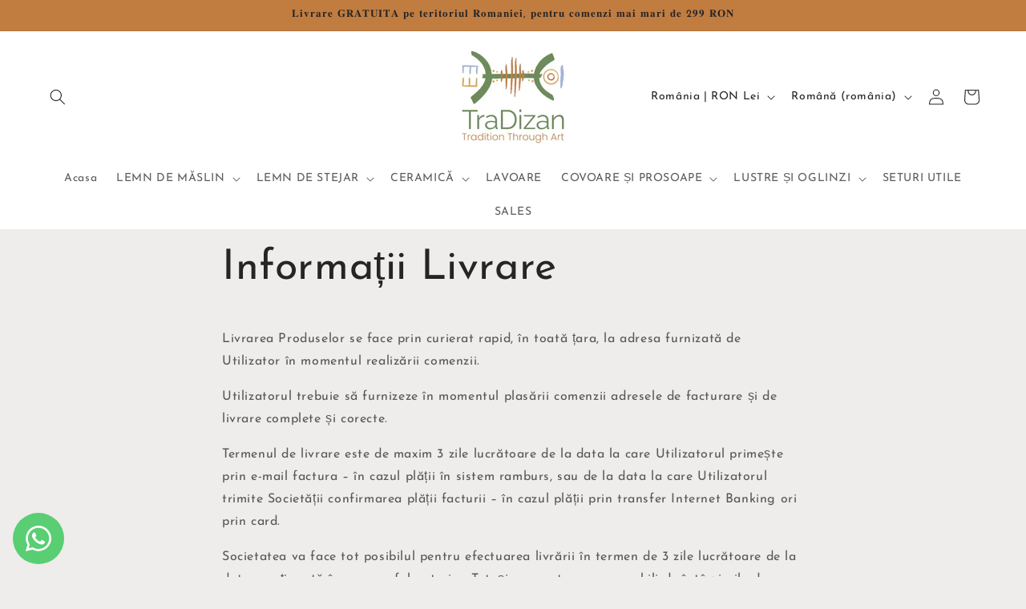

--- FILE ---
content_type: text/html; charset=UTF-8
request_url: https://www.stilyoapps.com/reconvert/reconvert_script_tags.php?shop=ad2eff-2.myshopify.com&store_client_id=MzhiZDA0N2M3YjE4NDBmN2Q5Zjc1MzYxNDIyM2JiZDUuMzAwZTUxZGFiYWEwMWMyNjZiNTA0MDFlNDk1ZDIwMTc%3D
body_size: -2
content:
{"result":"success","security_token":"$2y$10$MLvdKJyyuOPI73l77sPiU.nAwxUeygiogLqBysAGuNg4zIPk7SmAa"}